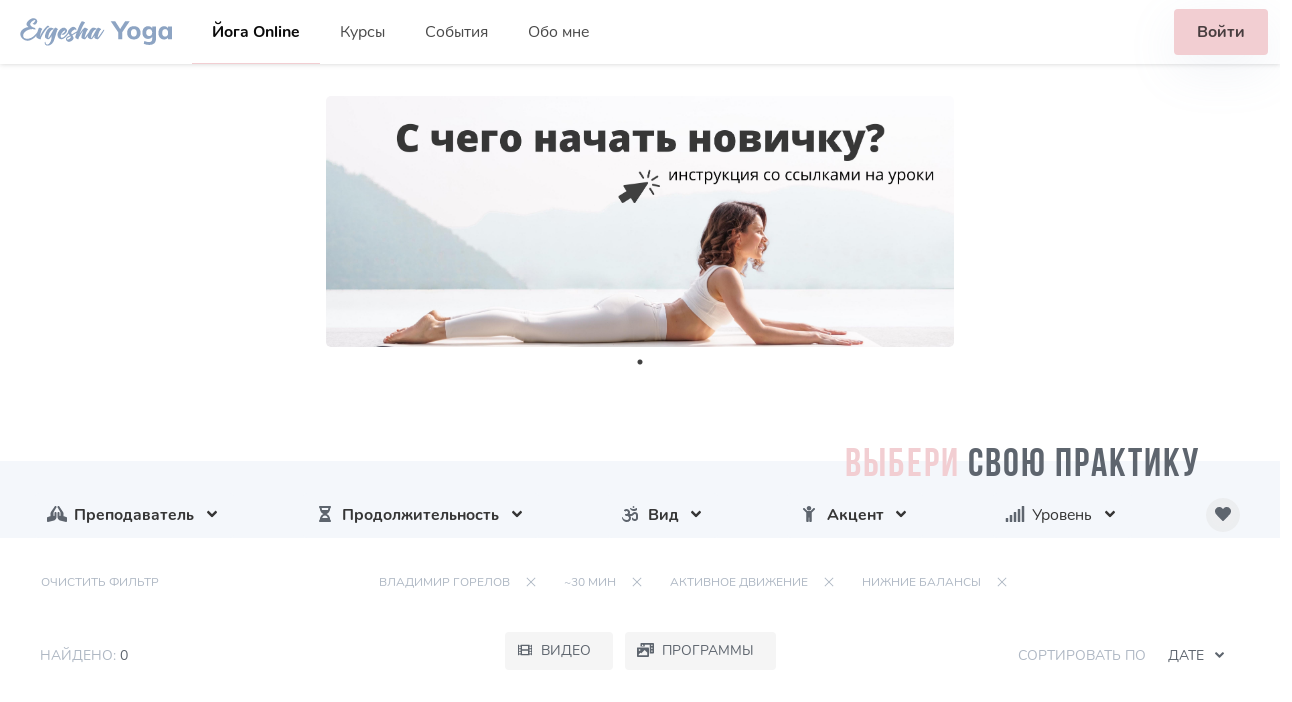

--- FILE ---
content_type: text/html; charset=UTF-8
request_url: https://evgeshayoga.com/videos?category=22&duration=30&teacher=5&sort=created_at&type=6
body_size: 7355
content:
<!doctype html>
<html lang="ru">
<head>
    <meta charset="UTF-8">
    <meta http-equiv="X-UA-Compatible" content="IE=edge">
    <meta name="yandex-verification" content="b8b12e90709def6e"/>
    <meta name="viewport" content="width=device-width, initial-scale=1">
    <link rel="dns-prefetch" href="//cdnjs.cloudflare.com/">
    <link rel="dns-prefetch" href="//mc.yandex.ru/">
    <meta name="csrf-token" content="5UrGEFEv4GuImSbxXI0u4E6r3EEjsJFBspFeCxvr"/>
    <title>Список видео - Йога с Женей</title>

    <link rel="apple-touch-icon" sizes="180x180" href="/icons/apple-touch-icon.png">
    <link rel="icon" type="image/png" sizes="32x32" href="/icons/favicon-32x32.png">
    <link rel="icon" type="image/png" sizes="16x16" href="/icons/favicon-16x16.png">
    <link rel="manifest" href="/icons/site.webmanifest">
    <link rel="mask-icon" href="/icons/safari-pinned-tab.svg" color="#5bbad5">
    <meta name="apple-mobile-web-app-title" content="Evgesha Yoga">
    <link rel="shortcut icon" href="/icons/favicon.ico">
    <meta name="application-name" content="Evgesha Yoga">
    <meta name="msapplication-TileColor" content="#2b5797">
    <meta name="theme-color" content="#ffffff">

    <link href="/css/icofont/icofont.min.css" rel="stylesheet">
    <link href="/build/css/app.css?id=a1bf049952a42500009ce73ad5e312a4" rel="stylesheet">
    
    <script defer src="https://cdnjs.cloudflare.com/ajax/libs/font-awesome/5.11.2/js/all.js"></script>
    <script defer src="https://cdnjs.cloudflare.com/ajax/libs/jquery/3.5.0/jquery.min.js"></script>
    <script defer src="//cdn.jsdelivr.net/npm/slick-carousel@1.8.1/slick/slick.min.js"></script>
    <script defer src="/build/js/app.js?id=99b3eb7a87542d2924f37266f74f1d36"></script>
            <!-- Meta Pixel Code -->
        <script>
            !function (f, b, e, v, n, t, s) {
                if (f.fbq) return;
                n = f.fbq = function () {
                    n.callMethod ?
                        n.callMethod.apply(n, arguments) : n.queue.push(arguments)
                };
                if (!f._fbq) f._fbq = n;
                n.push = n;
                n.loaded = !0;
                n.version = '2.0';
                n.queue = [];
                t = b.createElement(e);
                t.async = !0;
                t.src = v;
                s = b.getElementsByTagName(e)[0];
                s.parentNode.insertBefore(t, s)
            }(window, document, 'script',
                'https://connect.facebook.net/en_US/fbevents.js');
            fbq('init', '2814472042023862');
            fbq('track', 'PageView');
        </script>
        <noscript><img height="1" width="1" style="display:none"
                       src="https://www.facebook.com/tr?id=2814472042023862&ev=PageView&noscript=1"
            /></noscript>
        <!-- End Meta Pixel Code -->
        <script type="text/javascript">
            var __test = "evgeshayoga.com";

        </script>
                    <script type="text/javascript">
                var _iub = _iub || [];
                _iub.csConfiguration = {
                    "askConsentAtCookiePolicyUpdate": true,
                    "countryDetection": true,
                    "enableLgpd": true,
                    "enableUspr": true,
                    "lang": "ru",
                    "lgpdAppliesGlobally": false,
                    "perPurposeConsent": true,
                    "reloadOnConsent": true,
                    "siteId": 1995256,
                    "whitelabel": false,
                    "cookiePolicyId": 40122531,
                    "floatingPreferencesButtonDisplay": false,
                    "banner": {
                        "acceptButtonCaptionColor": "white",
                        "acceptButtonColor": "#0073CE",
                        "acceptButtonDisplay": true,
                        "backgroundColor": "white",
                        "closeButtonRejects": true,
                        "customizeButtonCaptionColor": "#4D4D4D",
                        "customizeButtonColor": "#DADADA",
                        "customizeButtonDisplay": true,
                        "explicitWithdrawal": true,
                        "listPurposes": true,
                        "position": "float-top-center",
                        "rejectButtonCaptionColor": "white",
                        "rejectButtonColor": "#0073CE",
                        "rejectButtonDisplay": true,
                        "showPurposesToggles": true,
                        "textColor": "black"
                    }
                };
            </script>
        
        <script type="text/javascript" src="//cdn.iubenda.com/cs/gpp/stub.js"></script>
        <script type="text/javascript" src="//cdn.iubenda.com/cs/iubenda_cs.js" charset="UTF-8" async></script>
    </head>
<body id="body" class="">
<header>
    <nav class="navbar yoga-header-navbar" role="navigation" aria-label="main navigation">
    <div class="navbar-brand">
        <a class="navbar-item" href="https://evgeshayoga.com">
            <img src="/build/images/EvgeshaYoga.svg"
                 alt="Evgesha Yoga - Йога с Женей, онлайн йога-программы">
        </a>

        <a role="button" class="navbar-burger burger" aria-label="menu" aria-expanded="false" data-target="navbarBasicExample">
            <span aria-hidden="true"></span>
            <span aria-hidden="true"></span>
            <span aria-hidden="true"></span>
        </a>
    </div>
    <div id="navbarBasicExample" class="navbar-menu">
        <div class="navbar-start">
            <a class="navbar-item is-active " href="https://evgeshayoga.com/videos">Йога Online</a>
            <a class="navbar-item  " href="https://evgeshayoga.com/marathons">Курсы</a>
            <a class="navbar-item  " href="https://evgeshayoga.com/workshops">События</a>
            <a class="navbar-item  " href="https://evgeshayoga.com/about-me">Обо мне</a>
            </div>

        <div class="navbar-end">
                            <div class="navbar-item">
                    <div class="buttons">
                        <a class="button is-primary " href="https://evgeshayoga.com/login">
                            <strong>Войти</strong>
                        </a>
                    </div>
                </div>
                    </div>
    </div>
</nav>
    </header>
<main class="main" role="main">
    <div class="wrapper">
                            </div>
        <section style="margin-top: 2rem">
        <div class="columns is-centered">
                    </div>
        <div class="columns is-centered">
            <div class="column is-half">
                <div class="slick-carousel slick-carousel--arrows-top" data-autoplay="false" data-arrows="true">
                    <a href="/videos/static/intro">
                        <img src="https://evgeshayoga.com/storage/files/1/yoga-online/intro/intro-banner.jpg"/>
                    </a>






                </div>
            </div>
        </div>
        <h1 class="videos__header">
            <span>Выбери </span>свою практику
        </h1>
        <section class="videos-selectors">
            <input type="checkbox" id="mobile-filters" name="mobile-filters">
            <label for="mobile-filters" class="mobile-filters-button button">Фильтр</label>
            <div class="dropdown">
                <div class="dropdown-trigger">
                    <button class="button" aria-haspopup="true" aria-controls="dropdown-menu">
                        <span class="icon is-small custom-icon"><i class="fas fa-praying-hands"></i></span>
                        <span class="filter-selected">Преподаватель</span>
                        <span class="icon is-small"><i class="fas fa-angle-down" aria-hidden="true"></i></span>
                    </button>
                </div>
                <div class="dropdown-menu" id="dropdown-menu-1" role="menu">
                    <div class="dropdown-content">
                                                    <a
                                    href="https://evgeshayoga.com/videos?category=22&amp;duration=30&amp;teacher=1&amp;sort=created_at&amp;type=6"
                                    class="dropdown-item ">
                                Евгения Токц
                            </a>
                                                    <a
                                    href="https://evgeshayoga.com/videos?category=22&amp;duration=30&amp;teacher=3&amp;sort=created_at&amp;type=6"
                                    class="dropdown-item ">
                                Игорь Пантюшев
                            </a>
                                                    <a
                                    href="https://evgeshayoga.com/videos?category=22&amp;duration=30&amp;teacher=4&amp;sort=created_at&amp;type=6"
                                    class="dropdown-item ">
                                Светлана Лапштаева
                            </a>
                                                    <a
                                    href="https://evgeshayoga.com/videos?category=22&amp;duration=30&amp;teacher=5&amp;sort=created_at&amp;type=6"
                                    class="dropdown-item is-active">
                                Владимир Горелов
                            </a>
                                                <hr class="dropdown-divider">
                        <a href="https://evgeshayoga.com/videos?category=22&amp;duration=30&amp;sort=created_at&amp;type=6" class="dropdown-item">
                            Сбросить фильтр
                        </a>
                    </div>
                </div>
            </div>
            <div class="dropdown">
                <div class="dropdown-trigger">
                    <button class="button" aria-haspopup="true" aria-controls="dropdown-menu">
                        <span class="icon is-small custom-icon"><i class="fas fa-hourglass-half"></i></span>
                        <span class="filter-selected">Продолжительность</span>
                        <span class="icon is-small"><i class="fas fa-angle-down" aria-hidden="true"></i></span>
                    </button>
                </div>
                <div class="dropdown-menu" id="dropdown-menu-2" role="menu">
                    <div class="dropdown-content">
                                                    <a href="https://evgeshayoga.com/videos?category=22&amp;duration=10&amp;teacher=5&amp;sort=created_at&amp;type=6"
                               class="dropdown-item ">
                                ~10 мин
                            </a>
                                                    <a href="https://evgeshayoga.com/videos?category=22&amp;duration=20&amp;teacher=5&amp;sort=created_at&amp;type=6"
                               class="dropdown-item ">
                                ~20 мин
                            </a>
                                                    <a href="https://evgeshayoga.com/videos?category=22&amp;duration=30&amp;teacher=5&amp;sort=created_at&amp;type=6"
                               class="dropdown-item is-active">
                                ~30 мин
                            </a>
                                                    <a href="https://evgeshayoga.com/videos?category=22&amp;duration=40&amp;teacher=5&amp;sort=created_at&amp;type=6"
                               class="dropdown-item ">
                                ~40 мин
                            </a>
                                                    <a href="https://evgeshayoga.com/videos?category=22&amp;duration=50&amp;teacher=5&amp;sort=created_at&amp;type=6"
                               class="dropdown-item ">
                                ~50 мин
                            </a>
                                                    <a href="https://evgeshayoga.com/videos?category=22&amp;duration=60&amp;teacher=5&amp;sort=created_at&amp;type=6"
                               class="dropdown-item ">
                                ~60 мин
                            </a>
                                                    <a href="https://evgeshayoga.com/videos?category=22&amp;duration=90&amp;teacher=5&amp;sort=created_at&amp;type=6"
                               class="dropdown-item ">
                                ~90 мин
                            </a>
                                                <hr class="dropdown-divider">
                        <a href="https://evgeshayoga.com/videos?category=22&amp;teacher=5&amp;sort=created_at&amp;type=6" class="dropdown-item">
                            Сбросить фильтр
                        </a>
                    </div>
                </div>
            </div>

            <div class="dropdown">
                <div class="dropdown-trigger">
                    <button class="button" aria-haspopup="true" aria-controls="dropdown-menu">
                        <span class="icon is-small custom-icon"><i class="fas fa-om"></i></span>
                        <span class="filter-selected">Вид</span>
                        <span class="icon is-small"><i class="fas fa-angle-down" aria-hidden="true"></i></span>
                    </button>
                </div>
                <div class="dropdown-menu" id="dropdown-menu-3" role="menu">
                    <div class="dropdown-content">
                                                    <a href="https://evgeshayoga.com/videos?category=22&amp;duration=30&amp;teacher=5&amp;sort=created_at&amp;type=0"
                               class="dropdown-item ">
                                Флоу Йога
                            </a>
                                                    <a href="https://evgeshayoga.com/videos?category=22&amp;duration=30&amp;teacher=5&amp;sort=created_at&amp;type=1"
                               class="dropdown-item ">
                                Йога-Терапия
                            </a>
                                                    <a href="https://evgeshayoga.com/videos?category=22&amp;duration=30&amp;teacher=5&amp;sort=created_at&amp;type=2"
                               class="dropdown-item ">
                                Биомеханика
                            </a>
                                                    <a href="https://evgeshayoga.com/videos?category=22&amp;duration=30&amp;teacher=5&amp;sort=created_at&amp;type=3"
                               class="dropdown-item ">
                                Миофасциальный релиз
                            </a>
                                                    <a href="https://evgeshayoga.com/videos?category=22&amp;duration=30&amp;teacher=5&amp;sort=created_at&amp;type=4"
                               class="dropdown-item ">
                                Медитация
                            </a>
                                                    <a href="https://evgeshayoga.com/videos?category=22&amp;duration=30&amp;teacher=5&amp;sort=created_at&amp;type=5"
                               class="dropdown-item ">
                                Объяснения
                            </a>
                                                    <a href="https://evgeshayoga.com/videos?category=22&amp;duration=30&amp;teacher=5&amp;sort=created_at&amp;type=6"
                               class="dropdown-item is-active">
                                Активное движение
                            </a>
                                                    <a href="https://evgeshayoga.com/videos?category=22&amp;duration=30&amp;teacher=5&amp;sort=created_at&amp;type=7"
                               class="dropdown-item ">
                                Хатха Йога
                            </a>
                                                <hr class="dropdown-divider">
                        <a href="https://evgeshayoga.com/videos?category=22&amp;duration=30&amp;teacher=5&amp;sort=created_at" class="dropdown-item">
                            Сбросить фильтр
                        </a>
                    </div>
                </div>
            </div>
            
            <div class="dropdown">
                <div class="dropdown-trigger">
                    <button class="button" aria-haspopup="true" aria-controls="dropdown-menu">
                        <span class="icon is-small custom-icon"><i class="fas fa-child"></i></span>
                        <span class="filter-selected">Акцент</span>
                        <span class="icon is-small"><i class="fas fa-angle-down" aria-hidden="true"></i></span>
                    </button>
                </div>
                <div class="dropdown-menu" id="dropdown-menu-4" role="menu">
                    <div class="dropdown-content">
                                                    <a href="https://evgeshayoga.com/videos?category=22&amp;duration=30&amp;teacher=5&amp;sort=created_at&amp;type=6"
                               class="dropdown-item is-active">
                                Нижние балансы
                            </a>
                                                    <a href="https://evgeshayoga.com/videos?category=23&amp;duration=30&amp;teacher=5&amp;sort=created_at&amp;type=6"
                               class="dropdown-item ">
                                Инверсии
                            </a>
                                                    <a href="https://evgeshayoga.com/videos?category=24&amp;duration=30&amp;teacher=5&amp;sort=created_at&amp;type=6"
                               class="dropdown-item ">
                                Скрутки
                            </a>
                                                    <a href="https://evgeshayoga.com/videos?category=25&amp;duration=30&amp;teacher=5&amp;sort=created_at&amp;type=6"
                               class="dropdown-item ">
                                Прогибы
                            </a>
                                                    <a href="https://evgeshayoga.com/videos?category=26&amp;duration=30&amp;teacher=5&amp;sort=created_at&amp;type=6"
                               class="dropdown-item ">
                                Растяжка
                            </a>
                                                    <a href="https://evgeshayoga.com/videos?category=27&amp;duration=30&amp;teacher=5&amp;sort=created_at&amp;type=6"
                               class="dropdown-item ">
                                Сила кора и спины
                            </a>
                                                    <a href="https://evgeshayoga.com/videos?category=28&amp;duration=30&amp;teacher=5&amp;sort=created_at&amp;type=6"
                               class="dropdown-item ">
                                База
                            </a>
                                                <hr class="dropdown-divider">
                        <a href="https://evgeshayoga.com/videos?duration=30&amp;teacher=5&amp;sort=created_at&amp;type=6" class="dropdown-item">
                            Сбросить фильтр
                        </a>
                    </div>
                </div>
            </div>
            
            <div class="dropdown">
                <div class="dropdown-trigger">
                    <button class="button" aria-haspopup="true" aria-controls="dropdown-menu">
                        <span class="icon is-small custom-icon"><i class="fas fa-signal"></i></span>
                        <span class="">Уровень</span>
                        <span class="icon is-small"><i class="fas fa-angle-down" aria-hidden="true"></i></span>
                    </button>
                </div>
                <div class="dropdown-menu" id="dropdown-menu-5" role="menu">
                    <div class="dropdown-content">
                                                    <a href="https://evgeshayoga.com/videos?category=22&amp;duration=30&amp;teacher=5&amp;sort=created_at&amp;type=6&amp;level=0"
                               class="dropdown-item ">
                                От нуля
                            </a>
                                                    <a href="https://evgeshayoga.com/videos?category=22&amp;duration=30&amp;teacher=5&amp;sort=created_at&amp;type=6&amp;level=1"
                               class="dropdown-item ">
                                Начинающие
                            </a>
                                                    <a href="https://evgeshayoga.com/videos?category=22&amp;duration=30&amp;teacher=5&amp;sort=created_at&amp;type=6&amp;level=2"
                               class="dropdown-item ">
                                Продолжающие
                            </a>
                                                <hr class="dropdown-divider">
                        <a href="https://evgeshayoga.com/videos?category=22&amp;duration=30&amp;teacher=5&amp;sort=created_at&amp;type=6" class="dropdown-item">
                            Сбросить фильтр
                        </a>
                    </div>
                </div>
            </div>
            <div class="dropdown is-hidden-tablet">
                <div class="dropdown-trigger">
                    <button class="button" aria-haspopup="true" aria-controls="dropdown-menu">
                        <span class="icon is-small custom-icon"><i class="fas fa-spa"></i></span>
                        <span class="">Формат</span>
                        <span class="icon is-small"><i class="fas fa-angle-down" aria-hidden="true"></i></span>
                    </button>
                </div>
                <div class="dropdown-menu" id="dropdown-menu-5" role="menu">
                    <div class="dropdown-content">
                                                    <a href="https://evgeshayoga.com/videos?category=22&amp;duration=30&amp;teacher=5&amp;sort=created_at&amp;type=6&amp;format=0"
                               class="dropdown-item ">
                                Видео
                            </a>
                                                    <a href="https://evgeshayoga.com/videos?category=22&amp;duration=30&amp;teacher=5&amp;sort=created_at&amp;type=6&amp;format=1"
                               class="dropdown-item ">
                                Программа
                            </a>
                                                <hr class="dropdown-divider">
                        <a href="https://evgeshayoga.com/videos?category=22&amp;duration=30&amp;teacher=5&amp;sort=created_at&amp;type=6" class="dropdown-item">
                            Сбросить фильтр
                        </a>
                    </div>
                </div>
            </div>
            <div class="videos__fav-button">
                <a href="https://evgeshayoga.com/videos/user/favorites/list">
                    <span class="like-button-link icon">
                    <i class="fas fa-heart heart-filled"></i>
                </span>
                </a>
            </div>
        </section>
                    <div class="videos-tags columns">
                <div class="column is-1">
                    <div class="tags">
                        <a class="tag" href="https://evgeshayoga.com/videos">
                            Очистить фильтр
                        </a>
                    </div>
                </div>
                <div class=" column field is-grouped is-grouped-multiline">
                                                                                                                                                                                                            <div class="control">
                                <div class="tags has-addons">
                                    <span class="tag">Владимир Горелов</span>
                                    <a class="tag is-delete"
                                       href="https://evgeshayoga.com/videos?category=22&amp;duration=30&amp;sort=created_at&amp;type=6"></a>
                                </div>
                            </div>
                                                                                                                                                                                                            <div class="control">
                                <div class="tags has-addons">
                                    <span class="tag">~30 мин</span>
                                    <a class="tag is-delete"
                                       href="https://evgeshayoga.com/videos?category=22&amp;teacher=5&amp;sort=created_at&amp;type=6"></a>
                                </div>
                            </div>
                                                                                                                                                                                                                                                                                                                                                                                                                                                                                                                                                                            <div class="control">
                                <div class="tags has-addons">
                                    <span class="tag">Активное движение</span>
                                    <a class="tag is-delete"
                                       href="https://evgeshayoga.com/videos?category=22&amp;duration=30&amp;teacher=5&amp;sort=created_at"></a>
                                </div>
                            </div>
                                                                                                                                                                <div class="control">
                                <div class="tags has-addons">
                                    <span class="tag">Нижние балансы</span>
                                    <a class="tag is-delete"
                                       href="https://evgeshayoga.com/videos?duration=30&amp;teacher=5&amp;sort=created_at&amp;type=6"></a>
                                </div>
                            </div>
                                                                                                                                                                                                                                                                                                                                                                                                                                                                                                                                                                                                        </div>
            </div>
                <div class="videos-results columns is-vcentered">
            <div class="videos__found column">
                Найдено:
                <span>0</span>
            </div>
            <div class="column">
                <div class="field is-grouped is-hidden-mobile" style="justify-content: center;">
                    <p class="control">
                        <a class="button is-light"
                           href="https://evgeshayoga.com/videos?category=22&amp;duration=30&amp;teacher=5&amp;sort=created_at&amp;type=6&amp;format=0"
                        >
                            <span class="icon is-small">
                                <i class="fas fa-film"></i>
                            </span>
                            <span>Видео</span>
                        </a>
                    </p>
                    <p class="control">
                        <a class="button is-light"
                           href="https://evgeshayoga.com/videos?category=22&amp;duration=30&amp;teacher=5&amp;sort=created_at&amp;type=6&amp;format=1"
                        >
                            <span class="icon is-small">
                                <i class="fas fa-photo-video"></i>
                            </span>
                            <span>Программы</span>
                        </a>
                    </p>
                </div>
            </div>
            <div class="videos__sort column">
                Сортировать по
                <div class="dropdown">
                    <div class="dropdown-trigger">
                        <button class="button sort-by" aria-haspopup="true" aria-controls="dropdown-menu">
                                <span>
                                                                            дате
                                    
                                </span>
                            <span class="icon is-small">
                                    <i class="fas fa-angle-down" aria-hidden="true"></i>
                                </span>
                        </button>
                    </div>
                    <div class="dropdown-menu" id="dropdown-menu" role="menu">
                        <div class="dropdown-content">
                            <a href="https://evgeshayoga.com/videos?category=22&amp;duration=30&amp;teacher=5&amp;sort=created_at&amp;type=6"
                               class="dropdown-item filter-selected">
                                дате
                            </a>
                            <a href="https://evgeshayoga.com/videos?category=22&amp;duration=30&amp;teacher=5&amp;sort=duration&amp;type=6"
                               class="dropdown-item ">
                                продолжительности
                            </a>
                        </div>
                    </div>
                </div>
            </div>
        </div>
        <div class="videos-wrapper">
                            <section style="margin-bottom: 50px; text-align: center">
                    Нет записей<br/><br/>
                    <a href="https://evgeshayoga.com/videos" class="button is-primary">Сбросить фильтры</a>
                </section>

                        <div class="columns is-multiline">
    </div>


        </div>
    </section>
    <script defer>
        const dropdowns = document.querySelectorAll('.dropdown');

        dropdowns.forEach((dropdown) => dropdown.addEventListener('click', function (event) {
            event.stopPropagation();
            const wasOpened = dropdown.classList.contains('is-active');
            closeDropdowns();
            if (!wasOpened) {
                dropdown.classList.add('is-active');
            }
        }));
        document.addEventListener('click', function (e) {
            closeDropdowns();
        });

        function closeDropdowns() {
            dropdowns.forEach(function (el) {
                el.classList.remove('is-active');
            });
        }
    </script>
    <script defer>
    const likeUrl = "https://evgeshayoga.com/profile/like_video";
    const token = "5UrGEFEv4GuImSbxXI0u4E6r3EEjsJFBspFeCxvr";
    const likes = document.querySelectorAll('.like-button');
    likes.forEach((like) => like.addEventListener('click', (event) => {
        event.stopPropagation();
        const button = event.target.closest(".like-button");
        const id = button.getAttribute('data-video-id');
        fetch(likeUrl, {
            method: 'POST',
            headers: {
                'Content-Type': 'application/json'
            },
            credentials: "same-origin",
            redirect: 'error',
            referrer: 'no-referrer',
            body: JSON.stringify({videoId: id, _token: token}),
        }).then(res => res.json()).then(data => {
            console.log("liked res", data);
            if (data.status === "ok") {
                button.classList.toggle("like-button--liked");
            }
        }).catch(e => {
            if (e.message === "Failed to fetch") {
                return console.error("Unauthorised")
            }
            console.log("error catched", e, typeof e);
        })
    }))
</script>
</main>
    <footer class="footer">
    <div class="container">
        <div class="columns">
            <div class="column is-5 has-text-left">
                <div>
                    <img src="/build/images/EvgeshaYogaWhite.svg"
                         alt="Evgesha Yoga - Йога с Женей, онлайн йога-программы">
                </div>
                <div>

                        <a href='https://play.google.com/store/apps/details?id=com.evgeshayoga.evgeshayoga&pcampaignid=pcampaignidMKT-Other-global-all-co-prtnr-py-PartBadge-Mar2515-1'>
                            <img class="appBadge"
                                    alt='Доступно в Google Play'
                                    src='https://play.google.com/intl/en_us/badges/static/images/badges/ru_badge_web_generic.png'/>
                        </a>
                </div>
            </div>
            <div class="column is-3 has-text-left">





                <p class="yoga-footer-link yoga-footer-link--title">
                    <a href="https://evgeshayoga.com">На главную</a>
                </p>
                <p class="yoga-footer-link">
                    <a href="https://evgeshayoga.com/videos">Йога Online</a>
                </p>
                <p class="yoga-footer-link">
                    <a href="https://evgeshayoga.com/marathons">Курсы</a>
                </p>
                <p class="yoga-footer-link">
                    <a href="https://evgeshayoga.com/workshops">События</a>
                </p>
            </div>
            <div class="column is-4 footer-links-column">
                <p>
                    Поддержка: <a href="mailto:yoga@evgeshayoga.com">yoga@evgeshayoga.com</a>
                </p>
                <div class="social-bar">
                    <ul class="social">
                        <li>
                            <p>Соц. сети</p>
                        </li>
                        <li>
                            <a href="https://www.youtube.com/@EvgeshaYoga" target="_blank" rel="noopener"
                               title="Моя страница на YouTube" class="social__link">
                                <i class="fab fa-youtube"></i>
                            </a>
                        </li>






                        <li>
                            <a href="mailto:yoga@evgeshayoga.com" class="social__link"><i
                                        class="far fa-envelope"></i></a>
                        </li>
                    </ul>
                </div>
            </div>
        </div>
    </div>
    <div class="container_lower">
        <div class="columns">
            <div class="column is-6">
                <p>&copy; 2026 Evgesha Yoga. Все права защищены.</p>
                <p>
                    <a href="https://evgeshayoga.com/agreement">Лицензионное соглашение</a>
                </p>
                <p>
                    <a href="https://evgeshayoga.com/agreement-yoga-online">Пользовательское соглашение Йога Онлайн</a>
                </p>
            </div>
            <div class="column is-6 footer-links-column">
                                <p>
                    <a href="https://www.iubenda.com/privacy-policy/40122531" class="iubenda-white iubenda-embed" title="Privacy Policy ">Privacy Policy</a><script type="text/javascript">(function (w,d) {var loader = function () {var s = d.createElement("script"), tag = d.getElementsByTagName("script")[0]; s.src="https://cdn.iubenda.com/iubenda.js"; tag.parentNode.insertBefore(s,tag);}; if(w.addEventListener){w.addEventListener("load", loader, false);}else if(w.attachEvent){w.attachEvent("onload", loader);}else{w.onload = loader;}})(window, document);</script>
                </p>
                <p>
                    <a href="https://www.iubenda.com/privacy-policy/40122531/cookie-policy" class="iubenda-white iubenda-embed" title="Cookie Policy ">Cookie Policy</a><script type="text/javascript">(function (w,d) {var loader = function () {var s = d.createElement("script"), tag = d.getElementsByTagName("script")[0]; s.src="https://cdn.iubenda.com/iubenda.js"; tag.parentNode.insertBefore(s,tag);}; if(w.addEventListener){w.addEventListener("load", loader, false);}else if(w.attachEvent){w.attachEvent("onload", loader);}else{w.onload = loader;}})(window, document);</script>
                </p>
                <p>
                    <a href="https://evgeshayoga.freshstatus.io" title="Статус">Статус</a>
                </p>
                            </div>
        </div>
    </div>
</footer>
<!-- supportbee support -->


















<!-- /supportbee support -->
    <!-- Yandex.Metrika counter -->
    <script type="text/javascript" defer async>
        (function (m, e, t, r, i, k, a) {
            m[i] = m[i] || function () {
                (m[i].a = m[i].a || []).push(arguments)
            };
            m[i].l = 1 * new Date();
            k = e.createElement(t), a = e.getElementsByTagName(t)[0], k.async = 1, k.src = r, a.parentNode.insertBefore(k, a)
        })
        (window, document, "script", "https://mc.yandex.ru/metrika/tag.js", "ym");

        ym(50727076, "init", {
            clickmap: true,
            trackLinks: true,
            accurateTrackBounce: true,
            webvisor: true,
        });
            </script>
    <noscript>
        <div><img src="https://mc.yandex.ru/watch/50727076" style="position:absolute; left:-9999px;" alt=""/></div>
    </noscript>
    <!-- /Yandex.Metrika counter -->
    <script type="text/javascript" defer async>
        setTimeout(function () {
            if (_iub.cs.api.isConsentGiven()) {
                console.log("contest given")
            }
        }, 1000)
    </script>
    <script>
        (function (w, d, s, o, f, js, fjs) {
            w["botsonic_widget"] = o;
            w[o] =
                w[o] ||
                function () {
                    (w[o].q = w[o].q || []).push(arguments);
                };
            (js = d.createElement(s)), (fjs = d.getElementsByTagName(s)[0]);
            js.id = o;
            js.src = f;
            js.async = 1;
            fjs.parentNode.insertBefore(js, fjs);
        })(window, document, "script", "Botsonic", "https://widget.writesonic.com/CDN/botsonic.min.js");
        Botsonic("init", {
            serviceBaseUrl: "https://api-azure.botsonic.ai",
            token: "2e18dd0d-c321-4a8a-9203-ff8d051fd540",
        });
    </script>
    <style>
        .iubenda-tp-btn.iubenda-cs-preferences-link {
            display: none; !important;
        }
    </style>
</body>
</html>


--- FILE ---
content_type: text/html; charset=UTF-8
request_url: https://geolocation-db.com/json/
body_size: 67
content:
{"country_code":"US","country_name":"United States","city":null,"postal":null,"latitude":37.751,"longitude":-97.822,"IPv4":"3.138.112.186","state":null}

--- FILE ---
content_type: text/html; charset=UTF-8
request_url: https://geolocation-db.com/json/
body_size: 68
content:
{"country_code":"US","country_name":"United States","city":null,"postal":null,"latitude":37.751,"longitude":-97.822,"IPv4":"3.138.112.186","state":null}